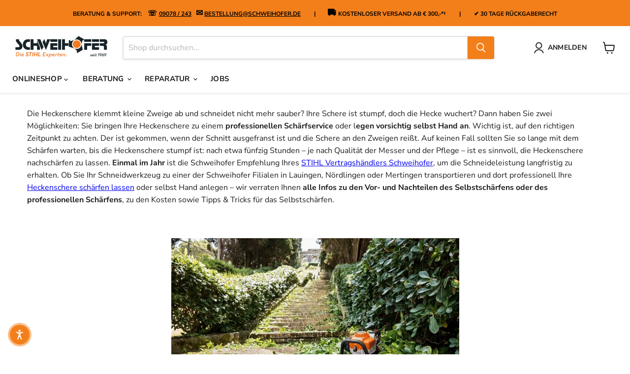

--- FILE ---
content_type: text/css
request_url: https://schweihofer.de/cdn/shop/t/58/assets/gem-article-559111733401.css?v=10635030569403592271754312760
body_size: 589
content:
#r-1677852632129{padding-bottom:10px;width:100%}#r-1677852632129.gf_row-fluid{transform:none!important;margin-left:-50vw!important}#r-1677852632129>.gf_column{min-height:1px}#e-1643297447929 .text-edit{line-height:1.6!important}#e-1643297447929 h1,#e-1643297447929 h2,#e-1643297447929 h3,#e-1643297447929 h4,#e-1643297447929 h5,#e-1643297447929 h6{line-height:inherit!important;text-align:inherit!important;margin:0!important;padding:0!important}#e-1643297447929 .text-edit ul{list-style:disc inside!important}#e-1643297447929 .text-edit ol{list-style:decimal inside!important}#e-1643297447929 .text-edit ul li,#e-1643297447929 .text-edit ol li{list-style:inherit!important}#e-1643297447929 .text-edit>p{font-size:inherit!important;font-family:inherit!important;line-height:inherit!important;text-align:inherit!important;color:inherit!important;margin:0!important;padding:0!important}#e-1643297447929 .text-edit font{font-size:inherit!important}@media (max-width: 991px) and (min-width: 768px){#e-1643297447929 .text-edit{background-attachment:local!important;background-color:none!important}}#r-1643298588576{padding-bottom:10px;width:100%}#r-1643298588576.gf_row-fluid{transform:none!important;margin-left:-50vw!important}#r-1643298588576>.gf_column{min-height:1px}#e-1646126055022 a{display:block}#e-1646126055022 .gf_image{width:100%;height:auto}@media (max-width: 767px){#e-1646126055022 .gf_image{height:auto!important;width:50%!important}}@media (max-width: 991px) and (min-width: 768px){#e-1646126055022 .gf_image{height:auto!important;width:50%!important}}@media (max-width: 1199px) and (min-width: 992px){#e-1646126055022 .gf_image{height:auto!important;width:50%!important}}@media (min-width: 1200px){#e-1646126055022 .gf_image{height:auto!important;width:50%!important}}@media (width: 767.2px){#e-1646126055022 .gf_image{height:auto!important;width:50%!important}}#r-1677852668814{padding-bottom:10px;width:100%}#r-1677852668814.gf_row-fluid{transform:none!important;margin-left:-50vw!important}#r-1677852668814>.gf_column{min-height:1px}#e-1643297881635 h1,#e-1643297881635 h2,#e-1643297881635 h3,#e-1643297881635 h4,#e-1643297881635 h5,#e-1643297881635 h6{line-height:inherit!important;text-align:inherit!important;margin:0!important;padding:0!important}#e-1643297881635 .text-edit ul{list-style:disc inside!important}#e-1643297881635 .text-edit ol{list-style:decimal inside!important}#e-1643297881635 .text-edit ul li,#e-1643297881635 .text-edit ol li{list-style:inherit!important}#e-1643297881635 .text-edit font{font-size:inherit!important}@media (max-width: 767px){#e-1643297881635 .text-edit h3{font-size:24px!important;line-height:1.38em!important;letter-spacing:0px!important;color:#000!important;text-transform:none!important}#e-1643297881635 .text-edit h1{font-size:36px!important;line-height:1.38em!important;letter-spacing:0px!important;color:#000!important;text-transform:uppercase!important}}@media (max-width: 991px) and (min-width: 768px){#e-1643297881635 .text-edit{padding-top:46px!important}#e-1643297881635 .text-edit h3{font-size:24px!important;line-height:1.38em!important;letter-spacing:0px!important;color:#000!important;text-transform:none!important}#e-1643297881635 .text-edit h1{font-size:36px!important;line-height:1.38em!important;letter-spacing:0px!important;color:#000!important;text-transform:uppercase!important}}@media (max-width: 1199px) and (min-width: 992px){#e-1643297881635 .text-edit{padding-top:21px!important}#e-1643297881635 .text-edit h3{font-size:24px!important;line-height:1.38em!important;letter-spacing:0px!important;color:#000!important;text-transform:none!important}#e-1643297881635 .text-edit h1{font-size:36px!important;line-height:1.38em!important;letter-spacing:0px!important;color:#000!important;text-transform:uppercase!important}}@media (min-width: 1200px){#e-1643297881635 .text-edit{padding-top:24px!important}#e-1643297881635 .text-edit h3{font-size:24px!important;line-height:1.38em!important;letter-spacing:0px!important;color:#000!important;text-transform:none!important}#e-1643297881635 .text-edit h1{font-size:36px!important;line-height:1.38em!important;letter-spacing:0px!important;color:#000!important;text-transform:uppercase!important}}@media (width: 767.2px){#e-1643297881635 .text-edit h3{font-size:24px!important;line-height:1.38em!important;letter-spacing:0px!important;color:#000!important;text-transform:none!important}#e-1643297881635 .text-edit h1{font-size:36px!important;line-height:1.38em!important;letter-spacing:0px!important;color:#000!important;text-transform:uppercase!important}}#e-1643297897750 .text-edit{line-height:1.6!important}#e-1643297897750 h1,#e-1643297897750 h2,#e-1643297897750 h3,#e-1643297897750 h4,#e-1643297897750 h5,#e-1643297897750 h6{line-height:inherit!important;text-align:inherit!important;margin:0!important;padding:0!important}#e-1643297897750 .text-edit ul{list-style:disc inside!important}#e-1643297897750 .text-edit ol{list-style:decimal inside!important}#e-1643297897750 .text-edit ul li,#e-1643297897750 .text-edit ol li{list-style:inherit!important}#e-1643297897750 .text-edit>p{font-size:inherit!important;font-family:inherit!important;line-height:inherit!important;text-align:inherit!important;color:inherit!important;margin:0!important;padding:0!important}#e-1643297897750 .text-edit font{font-size:inherit!important}#r-1643298583450{padding-bottom:10px;width:100%}#r-1643298583450.gf_row-fluid{transform:none!important;margin-left:-50vw!important}#r-1643298583450>.gf_column{min-height:1px}@media (max-width: 767px){#r-1643298583450{max-width:1200px!important}}@media (max-width: 991px) and (min-width: 768px){#r-1643298583450{max-width:1200px!important}}@media (max-width: 1199px) and (min-width: 992px){#r-1643298583450{max-width:1200px!important}}@media (min-width: 1200px){#r-1643298583450{max-width:1200px!important}}@media (width: 767.2px){#r-1643298583450{max-width:1200px!important}}#e-1643640496873 a{display:block}#e-1643640496873 .gf_image{width:100%;height:auto}@media (max-width: 767px){#e-1643640496873 .gf_image{width:100%!important;height:auto!important}}@media (max-width: 991px) and (min-width: 768px){#e-1643640496873 .gf_image{width:100%!important;height:auto!important}}@media (max-width: 1199px) and (min-width: 992px){#e-1643640496873 .gf_image{width:100%!important;height:auto!important}}@media (min-width: 1200px){#e-1643640496873 .gf_image{width:100%!important;height:auto!important}}@media (width: 767.2px){#e-1643640496873 .gf_image{width:100%!important;height:auto!important}}#e-1643640738372 a{display:block}#e-1643640738372 .gf_image{width:100%;height:auto}@media (max-width: 767px){#e-1643640738372{display:none!important}#e-1643640738372 .gf_image{width:100%!important;height:auto!important}}@media (max-width: 991px) and (min-width: 768px){#e-1643640738372 .gf_image{width:100%!important;height:auto!important}}@media (max-width: 1199px) and (min-width: 992px){#e-1643640738372 .gf_image{width:100%!important;height:auto!important}}@media (min-width: 1200px){#e-1643640738372 .gf_image{width:100%!important;height:auto!important}}@media (width: 767.2px){#e-1643640738372{display:none!important}#e-1643640738372 .gf_image{width:100%!important;height:auto!important}}#r-1677852680174{padding-bottom:10px;width:100%}#r-1677852680174.gf_row-fluid{transform:none!important;margin-left:-50vw!important}#r-1677852680174>.gf_column{min-height:1px}#m-1646124832785{padding-top:45px;padding-bottom:30px}#m-1646124832785 .gf_icon-list{display:inline-block}#m-1646124832785 .gf_icon-list>li{clear:both;position:relative;width:100%;list-style:none}#m-1646124832785 .gf-il-icon{display:inline-block;position:absolute;left:0;top:0;min-height:auto!important}#m-1646124832785 .gf-il-content{display:block;min-height:auto!important}#m-1646124832785 .text-edit{padding-left:5px}#e-1646124832785-1 .gf_icon-wrap{display:inline-block;font-size:32px;line-height:1.1em}#e-1646124832785-2 .text-edit{line-height:1.6!important}#e-1646124832785-2 h1,#e-1646124832785-2 h2,#e-1646124832785-2 h3,#e-1646124832785-2 h4,#e-1646124832785-2 h5,#e-1646124832785-2 h6{line-height:inherit!important;text-align:inherit!important;margin:0!important;padding:0!important}#e-1646124832785-2 .text-edit ul{list-style:disc inside!important}#e-1646124832785-2 .text-edit ol{list-style:decimal inside!important}#e-1646124832785-2 .text-edit ul li,#e-1646124832785-2 .text-edit ol li{list-style:inherit!important}#e-1646124832785-2 .text-edit>p{font-size:inherit!important;font-family:inherit!important;line-height:inherit!important;text-align:inherit!important;color:inherit!important;margin:0!important;padding:0!important}#e-1646124832785-2 .text-edit font{font-size:inherit!important}#e-1646124832785-3 .gf_icon-wrap{display:inline-block;font-size:32px;line-height:1.1em}#e-1646124832785-4 .text-edit{line-height:1.6!important}#e-1646124832785-4 h1,#e-1646124832785-4 h2,#e-1646124832785-4 h3,#e-1646124832785-4 h4,#e-1646124832785-4 h5,#e-1646124832785-4 h6{line-height:inherit!important;text-align:inherit!important;margin:0!important;padding:0!important}#e-1646124832785-4 .text-edit ul{list-style:disc inside!important}#e-1646124832785-4 .text-edit ol{list-style:decimal inside!important}#e-1646124832785-4 .text-edit ul li,#e-1646124832785-4 .text-edit ol li{list-style:inherit!important}#e-1646124832785-4 .text-edit>p{font-size:inherit!important;font-family:inherit!important;line-height:inherit!important;text-align:inherit!important;color:inherit!important;margin:0!important;padding:0!important}#e-1646124832785-4 .text-edit font{font-size:inherit!important}#e-1646124832785-5 .gf_icon-wrap{display:inline-block;font-size:32px;line-height:1.1em}#e-1646124832785-6 .text-edit{line-height:1.6!important}#e-1646124832785-6 h1,#e-1646124832785-6 h2,#e-1646124832785-6 h3,#e-1646124832785-6 h4,#e-1646124832785-6 h5,#e-1646124832785-6 h6{line-height:inherit!important;text-align:inherit!important;margin:0!important;padding:0!important}#e-1646124832785-6 .text-edit ul{list-style:disc inside!important}#e-1646124832785-6 .text-edit ol{list-style:decimal inside!important}#e-1646124832785-6 .text-edit ul li,#e-1646124832785-6 .text-edit ol li{list-style:inherit!important}#e-1646124832785-6 .text-edit>p{font-size:inherit!important;font-family:inherit!important;line-height:inherit!important;text-align:inherit!important;color:inherit!important;margin:0!important;padding:0!important}#e-1646124832785-6 .text-edit font{font-size:inherit!important}#e-1646124898739 .gf_icon-wrap{display:inline-block;font-size:32px;line-height:1.1em}#e-1646124898711 .text-edit{line-height:1.6!important}#e-1646124898711 h1,#e-1646124898711 h2,#e-1646124898711 h3,#e-1646124898711 h4,#e-1646124898711 h5,#e-1646124898711 h6{line-height:inherit!important;text-align:inherit!important;margin:0!important;padding:0!important}#e-1646124898711 .text-edit ul{list-style:disc inside!important}#e-1646124898711 .text-edit ol{list-style:decimal inside!important}#e-1646124898711 .text-edit ul li,#e-1646124898711 .text-edit ol li{list-style:inherit!important}#e-1646124898711 .text-edit>p{font-size:inherit!important;font-family:inherit!important;line-height:inherit!important;text-align:inherit!important;color:inherit!important;margin:0!important;padding:0!important}#e-1646124898711 .text-edit font{font-size:inherit!important}#e-1646124896985 .gf_icon-wrap{display:inline-block;font-size:32px;line-height:1.1em}#e-1646124897020 .text-edit{line-height:1.6!important}#e-1646124897020 h1,#e-1646124897020 h2,#e-1646124897020 h3,#e-1646124897020 h4,#e-1646124897020 h5,#e-1646124897020 h6{line-height:inherit!important;text-align:inherit!important;margin:0!important;padding:0!important}#e-1646124897020 .text-edit ul{list-style:disc inside!important}#e-1646124897020 .text-edit ol{list-style:decimal inside!important}#e-1646124897020 .text-edit ul li,#e-1646124897020 .text-edit ol li{list-style:inherit!important}#e-1646124897020 .text-edit>p{font-size:inherit!important;font-family:inherit!important;line-height:inherit!important;text-align:inherit!important;color:inherit!important;margin:0!important;padding:0!important}#e-1646124897020 .text-edit font{font-size:inherit!important}#m-1646125143404{padding-top:45px;padding-bottom:30px}#m-1646125143404 .gf_icon-list{display:inline-block}#m-1646125143404 .gf_icon-list>li{clear:both;position:relative;width:100%;list-style:none}#m-1646125143404 .gf-il-icon{display:inline-block;position:absolute;left:0;top:0;min-height:auto!important}#m-1646125143404 .gf-il-content{display:block;min-height:auto!important}#m-1646125143404 .text-edit{padding-left:5px}#e-1677852790864 .gf_icon-wrap{display:inline-block;font-size:32px;line-height:1.1em}#e-1677852790856 .text-edit{line-height:1.6!important}#e-1677852790856 h1,#e-1677852790856 h2,#e-1677852790856 h3,#e-1677852790856 h4,#e-1677852790856 h5,#e-1677852790856 h6{line-height:inherit!important;text-align:inherit!important;margin:0!important;padding:0!important}#e-1677852790856 .text-edit ul{list-style:disc inside!important}#e-1677852790856 .text-edit ol{list-style:decimal inside!important}#e-1677852790856 .text-edit ul li,#e-1677852790856 .text-edit ol li{list-style:inherit!important}#e-1677852790856 .text-edit>p{font-size:inherit!important;font-family:inherit!important;line-height:inherit!important;text-align:inherit!important;color:inherit!important;margin:0!important;padding:0!important}#e-1677852790856 .text-edit font{font-size:inherit!important}#e-1646125143404-3 .gf_icon-wrap{display:inline-block;font-size:32px;line-height:1.1em}#e-1646125143404-4 .text-edit{line-height:1.6!important}#e-1646125143404-4 h1,#e-1646125143404-4 h2,#e-1646125143404-4 h3,#e-1646125143404-4 h4,#e-1646125143404-4 h5,#e-1646125143404-4 h6{line-height:inherit!important;text-align:inherit!important;margin:0!important;padding:0!important}#e-1646125143404-4 .text-edit ul{list-style:disc inside!important}#e-1646125143404-4 .text-edit ol{list-style:decimal inside!important}#e-1646125143404-4 .text-edit ul li,#e-1646125143404-4 .text-edit ol li{list-style:inherit!important}#e-1646125143404-4 .text-edit>p{font-size:inherit!important;font-family:inherit!important;line-height:inherit!important;text-align:inherit!important;color:inherit!important;margin:0!important;padding:0!important}#e-1646125143404-4 .text-edit font{font-size:inherit!important}#e-1643297950797 h1,#e-1643297950797 h2,#e-1643297950797 h3,#e-1643297950797 h4,#e-1643297950797 h5,#e-1643297950797 h6{line-height:inherit!important;text-align:inherit!important;margin:0!important;padding:0!important}#e-1643297950797 .text-edit ul{list-style:disc inside!important}#e-1643297950797 .text-edit ol{list-style:decimal inside!important}#e-1643297950797 .text-edit ul li,#e-1643297950797 .text-edit ol li{list-style:inherit!important}#e-1643297950797 .text-edit font{font-size:inherit!important}@media (max-width: 767px){#e-1643297950797 .text-edit{padding-top:42px!important}#e-1643297950797 .text-edit h3{font-size:24px!important;line-height:1.38em!important;letter-spacing:0px!important;color:#000!important;text-transform:none!important}#e-1643297950797 .text-edit h1{font-size:36px!important;line-height:1.38em!important;letter-spacing:0px!important;color:#000!important;text-transform:uppercase!important}}@media (max-width: 991px) and (min-width: 768px){#e-1643297950797 .text-edit{padding-top:42px!important}#e-1643297950797 .text-edit h3{font-size:24px!important;line-height:1.38em!important;letter-spacing:0px!important;color:#000!important;text-transform:none!important}#e-1643297950797 .text-edit h1{font-size:36px!important;line-height:1.38em!important;letter-spacing:0px!important;color:#000!important;text-transform:uppercase!important}}@media (max-width: 1199px) and (min-width: 992px){#e-1643297950797 .text-edit{padding-top:42px!important}#e-1643297950797 .text-edit h3{font-size:24px!important;line-height:1.38em!important;letter-spacing:0px!important;color:#000!important;text-transform:none!important}#e-1643297950797 .text-edit h1{font-size:36px!important;line-height:1.38em!important;letter-spacing:0px!important;color:#000!important;text-transform:uppercase!important}}@media (min-width: 1200px){#e-1643297950797 .text-edit{padding-top:42px!important}#e-1643297950797 .text-edit h3{font-size:24px!important;line-height:1.38em!important;letter-spacing:0px!important;color:#000!important;text-transform:none!important}#e-1643297950797 .text-edit h1{font-size:36px!important;line-height:1.38em!important;letter-spacing:0px!important;color:#000!important;text-transform:uppercase!important}}@media (width: 767.2px){#e-1643297950797 .text-edit{padding-top:42px!important}#e-1643297950797 .text-edit h3{font-size:24px!important;line-height:1.38em!important;letter-spacing:0px!important;color:#000!important;text-transform:none!important}#e-1643297950797 .text-edit h1{font-size:36px!important;line-height:1.38em!important;letter-spacing:0px!important;color:#000!important;text-transform:uppercase!important}}#e-1643298183063 h1,#e-1643298183063 h2,#e-1643298183063 h3,#e-1643298183063 h4,#e-1643298183063 h5,#e-1643298183063 h6{line-height:inherit!important;text-align:inherit!important;margin:0!important;padding:0!important}#e-1643298183063 .text-edit ul{list-style:disc inside!important}#e-1643298183063 .text-edit ol{list-style:decimal inside!important}#e-1643298183063 .text-edit ul li,#e-1643298183063 .text-edit ol li{list-style:inherit!important}#e-1643298183063 .text-edit font{font-size:inherit!important}@media (max-width: 767px){#e-1643298183063 .text-edit h3{font-size:24px!important;line-height:1.38em!important;letter-spacing:0px!important;color:#000!important;text-transform:none!important}#e-1643298183063 .text-edit h1{font-size:36px!important;line-height:1.38em!important;letter-spacing:0px!important;color:#000!important;text-transform:uppercase!important}}@media (max-width: 991px) and (min-width: 768px){#e-1643298183063 .text-edit h3{font-size:24px!important;line-height:1.38em!important;letter-spacing:0px!important;color:#000!important;text-transform:none!important}#e-1643298183063 .text-edit h1{font-size:36px!important;line-height:1.38em!important;letter-spacing:0px!important;color:#000!important;text-transform:uppercase!important}}@media (max-width: 1199px) and (min-width: 992px){#e-1643298183063 .text-edit h3{font-size:24px!important;line-height:1.38em!important;letter-spacing:0px!important;color:#000!important;text-transform:none!important}#e-1643298183063 .text-edit h1{font-size:36px!important;line-height:1.38em!important;letter-spacing:0px!important;color:#000!important;text-transform:uppercase!important}}@media (min-width: 1200px){#e-1643298183063 .text-edit h3{font-size:24px!important;line-height:1.38em!important;letter-spacing:0px!important;color:#000!important;text-transform:none!important}#e-1643298183063 .text-edit h1{font-size:36px!important;line-height:1.38em!important;letter-spacing:0px!important;color:#000!important;text-transform:uppercase!important}}@media (width: 767.2px){#e-1643298183063 .text-edit h3{font-size:24px!important;line-height:1.38em!important;letter-spacing:0px!important;color:#000!important;text-transform:none!important}#e-1643298183063 .text-edit h1{font-size:36px!important;line-height:1.38em!important;letter-spacing:0px!important;color:#000!important;text-transform:uppercase!important}}#e-1646125092294 h1,#e-1646125092294 h2,#e-1646125092294 h3,#e-1646125092294 h4,#e-1646125092294 h5,#e-1646125092294 h6{line-height:inherit!important;text-align:inherit!important;margin:0!important;padding:0!important}#e-1646125092294 .text-edit ul{list-style:disc inside!important}#e-1646125092294 .text-edit ol{list-style:decimal inside!important}#e-1646125092294 .text-edit ul li,#e-1646125092294 .text-edit ol li{list-style:inherit!important}#e-1646125092294 .text-edit font{font-size:inherit!important}@media (max-width: 767px){#e-1646125092294 .text-edit h3{font-size:24px!important;line-height:1.38em!important;letter-spacing:0px!important;color:#000!important;text-transform:none!important}#e-1646125092294 .text-edit h1{font-size:36px!important;line-height:1.38em!important;letter-spacing:0px!important;color:#000!important;text-transform:uppercase!important}}@media (max-width: 991px) and (min-width: 768px){#e-1646125092294 .text-edit h3{font-size:24px!important;line-height:1.38em!important;letter-spacing:0px!important;color:#000!important;text-transform:none!important}#e-1646125092294 .text-edit h1{font-size:36px!important;line-height:1.38em!important;letter-spacing:0px!important;color:#000!important;text-transform:uppercase!important}}@media (max-width: 1199px) and (min-width: 992px){#e-1646125092294 .text-edit h3{font-size:24px!important;line-height:1.38em!important;letter-spacing:0px!important;color:#000!important;text-transform:none!important}#e-1646125092294 .text-edit h1{font-size:36px!important;line-height:1.38em!important;letter-spacing:0px!important;color:#000!important;text-transform:uppercase!important}}@media (min-width: 1200px){#e-1646125092294 .text-edit h3{font-size:24px!important;line-height:1.38em!important;letter-spacing:0px!important;color:#000!important;text-transform:none!important}#e-1646125092294 .text-edit h1{font-size:36px!important;line-height:1.38em!important;letter-spacing:0px!important;color:#000!important;text-transform:uppercase!important}}@media (width: 767.2px){#e-1646125092294 .text-edit h3{font-size:24px!important;line-height:1.38em!important;letter-spacing:0px!important;color:#000!important;text-transform:none!important}#e-1646125092294 .text-edit h1{font-size:36px!important;line-height:1.38em!important;letter-spacing:0px!important;color:#000!important;text-transform:uppercase!important}}#e-1646125101645 .text-edit{line-height:1.6!important}#e-1646125101645 h1,#e-1646125101645 h2,#e-1646125101645 h3,#e-1646125101645 h4,#e-1646125101645 h5,#e-1646125101645 h6{line-height:inherit!important;text-align:inherit!important;margin:0!important;padding:0!important}#e-1646125101645 .text-edit ul{list-style:disc inside!important}#e-1646125101645 .text-edit ol{list-style:decimal inside!important}#e-1646125101645 .text-edit ul li,#e-1646125101645 .text-edit ol li{list-style:inherit!important}#e-1646125101645 .text-edit>p{font-size:inherit!important;font-family:inherit!important;line-height:inherit!important;text-align:inherit!important;color:inherit!important;margin:0!important;padding:0!important}#e-1646125101645 .text-edit font{font-size:inherit!important}
/*# sourceMappingURL=/cdn/shop/t/58/assets/gem-article-559111733401.css.map?v=10635030569403592271754312760 */


--- FILE ---
content_type: application/javascript; charset=utf-8
request_url: https://searchanise-ef84.kxcdn.com/preload_data.7R0S0K7f9S.js
body_size: 11287
content:
window.Searchanise.preloadedSuggestions=['ms 162','stihl akku','benzin rasenmäher','stihl ms 261','akku rasenmäher','stihl gta 26','ap 300 s','ms 500i','stihl ladegerät','akku heckenschere','stihl freischneider','stihl ms','ap 500 s','akku as 2','stihl kettensäge','stihl motorsägen','akku kettensäge','stihl ms 162','stihl msa 300','kette ms 261','stihl motorsäge','stihl ak 30','stihl zubehör','stihl hsa 26','stihl öl','luftfilter stihl','stihl sha 56','stihl ms 170','stihl heckenschere','moto mix','stihl ak 20','stihl ak','rma 448 pv','ap 300s','stihl rasenmäher','stihl ap','akku ap','ersatzteile stihl','akku ak20','polycut 6-2 mit kunststoffmessern','stihl ap 200','stihl motomix','stihl kettenrad','stihl akku ak 30','stihl schnittschutzhose','ap akku','al 101 ladegerät','zubehör motorsense','stihl akku ap 200','akku rasenmäher mit radantrieb','stihl hta 50','akku stihl','akku ak30','stihl moto mix','stihl rla 240','fsa 60 r','stihl ms 400','stihl ms 271','stihl ersatzteile','service kit','stihl tankverschluss','rapid hexa','stihl mähfaden','stihl handschuhe','stihl hsa 56','stihl as 2','stihl ms 180','rma 448 pc','fs 38 vergaser','stihl fs 55','2 takt öl','ms 162 be','stihl as','mulch rasenmäher','stihl ms 362','stihl rasentraktor','stihl hla 56','hexa feile','stihl fsa 57','akku box','benzin rasenmäher mit radantrieb','stihl laubbläser','stihl ms 211','kolben zylinder','cut kit','akku hochentaster','stihl ms 661','stihl akku rasentrimmer','rma 339 c','rm 448 tc','mähkopf autocut c 3-2','teleskop heckenschere','msa 220 t','stihl führungsschiene','stihl fsa','auto cut','akku as','rma 443 pv','akku ap 500 s','stihl ms 462','stihl al 300','vergaser stihl 021','kurs motorsägenkurs','stihl hsa','msa 220 c-b','rma 443 c','fr stihl','stihl akku ap300','stihl hl','stihl ap 300','stihl kettenöl','akku säge','gebraucht geräte','ms 162 c-be','rm 448 vc','gürteltasche ap','stihl msa','akku laubsauger','stihl akku box','kette gta 26','stihl akku kettensäge','akku sense','ac und','stihl ms162','hs 82 r','stihl fsa 90','stihl ak 10','stihl ms 500i','akku bläser stihl','kettenrad ms','stihl hta 135','installations-kit stihl','sägeketten öl','stihl gta','stihl rma','stihl fs','stihl hsa 60','ak akku','hochentaster teleskop','motorsägen kurs','smart connector','ms 500 i','kettensäge öl','rasenmäher stihl','ak system','stihl ms 231','stihl hsa 26 set','elektro rasenmäher','kettensägen haftöl','stihl msa 120','benzin motorsäge','stihl ms 311','fs km','stihl kombisystem','stihl ms 881','kma 135 r','akku ap 300','stihl akku ladegerät','stihl hla 86','stihl fsa 135','fr c','fsa 86 r','stihl ms 500','as 2 akku','stihl ms 230','benzin vertikutierer','freischneider benzin','stihl verlängerung','gurt für freischneider','stihl kette','stihl e 14','akku laubbläser','stihl al 101','benzin geräte','stihl und','stihl hsa 86','rm 650 v','stihl msa 220','ec motor','akku motorsägen','msa 200 c-b','viking rasenmäher','stihl ak20','protos forsthelm','krallenanschlag ms 162','freischneider messer','stihl laubsauger','akku ar 3000 l','fs 55 r','mit antrieb','stihl sea 20','stihl akku as','ht km','stihl haftöl','feilenhalter 2 in 1','akku ladegerät','stihl hexa','heckenschere akku','stihl akku as2','stihl rma 443 pv','stihl standfuß','mähkopf polycut 6-2 mit kunststoffmessern','msa 160 c-b','akku ap 200','fsa 90 r','akku fsa 135','vertikutierer akku','akku set','stihl mähkopf','kettensägen öl','ölpumpe stihl ms 271','stihl schwert','rm 448 pc','msa 300 c-o','stihl rt 5097 z','stihl rma 339 c','stihl kombi','stihl ak system','stihl ms 241','stihl hsa 50','hsa 26 set','stihl ersatzteil','tragegurt für motorsense','stihl al 500','akku 300 s','stihl akku set','stihl vergaser','trennschleifer flex','starter seil','stihl ms170','sägekettenhaftöl synth plus','stihl ms 201','verschluß öltank','ar 2000 l','stihl kleidung','verlängerung für hta 50','stihl hs','stihl rma 448 pc','akku all','mulch kit','zum sägekurs','stihl ms 251','stihl ak30','stihl ra 101','stihl ms 181','schnittschutz hohe','stihl tasche','service kit 47','stihl bg','stihl gta 26 akku gehölzschneider','stihl fsa 56','stihl aufsitzmäher','kette für ms 500','hsa 50 ak mit akku','akku hsa','stihl rma 448 pv','stihl ms 361','fr stihl es','stihl bga 57','stihl gurt','stihl kma 135 r','km 130 r','stihl akku ap','fr ms','griff fr','stihl hsa 100','gta 26 set','ketten öl','stihl hta 86','stihl fs 130','ak ladegerät','stihl akkus','stihl carving','stihl bga 86','stihl laubsauger sha56','stihl ts 400','benzin motomix','stihl sägekette 3/8 mm','hs set','motorsäge benzin','stihl msa 140','akku vertikutierer','hsa ap','rt 5112 z','ms 162 c be','kette oilomatic','stihl rt','poly cut','ap ladegerät','stihl fs 260','as mäher','akku ak 30','rmi 422 p','ar 3000 l','stihl ap akku','stihl ht','benzin kanister','stihl astschere','fs 260 c','stihl motorsense','ms 362 c-m','stihl 500i','faden stihl','stihl schärfset','rt 5097 z','stihl fs 131','5 l kanister stihl','ladegerät ak','stihl fs 80','stihl autocut 25-2','stihl ketten','rm 448 tx','stihl gehölzschneider','heckenschere hsa 56','stihl akku ak 20','bga stihl','akku rasenmäher mit antrieb','stihl ms 162 c-be','stihl fr','stihl akku rasenmäher ap','stihl fsa 60','elasto start griff','stihl gsa','stihl kettensäge öl','ms 212 c be','akku as2','stihl ap 300s','stihl heckenscheren','stihl hla 66','stihl hochdruckreiniger','stihl akku ap 500','al 500 schnellladegeräte','grasschermesser für stihl hsa 25','fr motorsense','stihl usg','stihl gte','stihl ms 212','stihl eihand','luftfilter c e','stihl ap 100','msa 160 c b','stihl akku rasenmäher rma 239','stihl ms 182','ersatzteile ms 026','akku motorsense','hta 50 verlängerung','stihl kinder','km 131 r','stihl mm 55','kette für ms 231 35 cm','fadenspule fse und','23 rs pro 67','stihl msa300','elektro motorsäge','messer fr','ölpumpe stihl 026','stihl mse','bio plus','freischneider akku','stihl staubsauger','ms 162 c','stihl fs 350','stihl ms 171','hl km','stihl al301','stihl ladegerät al 101','kette für ms 261','stihl hl 94','stihl ms 162 c-be 30 cm','getriebe stihl','stihl ap 300 s','stihl häcksler','fur ak 20 ladegerät','forst helm','stihl bg 56','stihl ar','stihl benzin kettensäge','ladegerät zum stihl ak 20','stihl fsa135','autocut c 3-2','fsa 135 r','akku rasentrimmer','mähkopf polycut 3-2','al 300 set','stihl ms 172','tragegurt fur motorsensen','pflege set','ladegerät al 101','stihl fsa 60 r','stihl gehörschutz','rasen trimmer','stihl ms 660','motor kettensäge','stihl akku gta26','ak abdeckung','ak akkus','stihl öl deckel','kette ms','kette ms 500','stihl rm 448 tx','stihl ts','stihl bga 60','stihl rm 6','akku heckenschere 45 cm','einsatz fr','stihl ms 162 c','ms 400 c-m','pick up 300','stihl 041 av','stihl rmi 422','stihl km','stihl schaftverlängerung','rasenmäher roboter','rla 240 set','stihl schutz','motorsäge tankdeckel','stihl rma 248','stihl ms 260','rma 443 pc','rts ht','es light','wasser pumpe','gta 26 kette','zubehör kettenöl','stihl durocut 5-2','einfüllsystem für kraftstoff','kette ms162','stihl schleifscheibe','stihl benzin motorsäge','stihl flachdüse','rm 253 t','stihl ms c','stihl fsa 130','stihl hose','stihl rga','stihl tankdeckel','stihl 180 c be','35 cm pm3 kettensäge','stihl gta26','al akku','ladegerät stihl','ms 661 c-m','stihl akku freischneider','ersatzteil stihl','stihl motorsense fs','stihl al','akku freischneider','ms 361 c','akku ak','stihl akku ap300s','mulchkit stihl','ms 200 t','akku ak 20','stihl la 200','stihl deckel','stihl feilenhalter','stihl ms 500i-w 63cm 36 rs','stihl km 100','stihl akku ak30','stihl rm 248','re 100 plus','bosch mähroboter','stihl ak10','stihl fsa60','protos helm','ms 211 c-be','mse 180 c','stihl rma 443 c mit akku','stihl akku ak20','stihl hla66','stihl 038 av','motorsäge ms170','akku astschere','stihl ms661','stihl av 028','kettenschutz stihl','stihl zylinder','ap200 akku','stihl doppelschultergurt','stihl se 61 motor','diamant trennscheibe','stihl bga 300','kurbelwelle stihl','draht bürste','ms261 c-m','stihl set','stihl akku kettensäge msa 140','stihl ersatzmesser','ms 230 c','stihl ms 291','fangsack sha 56','stihl imow','re 110 plus','stihl es light 50 cm','rasenmäher mit antrieb','stihl motormix','krallenanschlag ms 400','stihl fsa 85','ak sy','stihl as 1 akkumulator','stihl universal schärfgerät','stihl kma','stihl gs 461','sägekette ms 500','ketten für kettensäge','stihl fse','stihl akku hecken','msa 120 kette 30','luftfilter fr','kma 135 r akku','stihl fs km','stihl re 110 plus','hla 86 zusatzgriff','stihl ms 290','freischneider fs 91','rm 248 t','ms 194 t','akku 300s','stihl akku rasenmäher','stihl fsa60 r','stihl b','stihl fsa 86 r','stihl sh 56','stihl ms 440','autocut c 26','gas flächen','mähfaden mm','gurt fur fsa','cm 35 c','rt5097 z','feile mit','stihl al300','rm 248t','stihl ap 500 s','stihl ghe','stihl rma 235','stihl synthplus','stihl akku 20','akku grasschere','benzin für motorsäge','stihl satz','hexa kette','mit akku','stihl koffer','kettensäge benzin','kettensäge stihl','stihl ms 251 c-be','rasenmäher akku','stihl autocut','function ergo','heckenschere mit akku','stihl rts','produkt zubehör','vario clean','viking mb 6 rc','akku motorsäge','service rasenmäher','stihl fs 85','stihl akku säge','mähkopf durocut 5-2','ms 462 zylinder','stihl akku am 30','akku trimmer','mähroboter mit sensor','zubehör motorsense fs 130 stihl','stihl düse','felco gartenschere','stihl auto','stihl fsa86','griff kettensäge','stihl hla 56 schaftverlängerung','freischneider zubehör','325 super pro 1,3 mm','fr 460 tc efm','stihl ms 261 c','akku ap500s','stihl hochentaster','rasenmäher messer','rasentrimmer fe 55','stihl akku al','motorsäge verschluss','rasenmäher ap','stihl akku gta 26 kette','stihl ap system','stihl laubbläser bga57','stihl aip','stihl rasentrimmer fsa 45','stihl rm 448 tc','ersatz stihl','sea 20 papierfilter','stihl schnellladegerät al 301','stihl teleskopschaft für hsa 26','pumpe starter','stihl filter','ms 500 kette 71','stihl msa 70 cb','stihl msa 60','öl motorsäge','poly cut messer','ms 180 kettenraddeckel','kettensägen benzin','hsa 94 t','tasche für akku gürtel','pflege motorsägen','mähen mulchen','stihl hp','hs 82 t','stihl rapid hexa','stihl ms 200','stihl mutter','poly cut 3-2','vergaser sh','stihl hsa 26 akku','stihl laser 2 in 1','stihl 200 t','stihl fs 36','stihl einfüllsystem','rasentrimmer akku','hs messer','stihl motorsensen','stihl hta','hp ultra','motorsense stihl fs 55','ts 500i','akku rucksack bga 200','schutz fur autocut','stihl motorsäge ms','freischneider stihl','msa220 t','stihl fsa57','akku gta 26','integrierter schnittschutz','stihl ms261','hsa akku','stihl 422 reinigungsscheibe','hsa 94 r','stihl 500 i','hartmetall-sägeketten robuste hartmetall-sägekette für','motorsäge zubehör','kreiselschere rg','as2 akku','ersatzteile fs 311','ak 20 akku','stihl akku saughäcksler sha 56','stihl rm 253','stihl 026 ersatzteile','as rasenmäher','stihl messer','vergaser fs 50','kette cm','seilzugstart stihl 45','kette 45 cm','manuelle kraftstoffpumpe','ms 261 40 cm','ketten haft öl','stihl schnellladegerät','strauchschermesser für hsa 26','msa 220 c','stihl has 56','fs 56 r','rmi 632 pc','benzin rasenmäher 253','sägekette rapid super','stihl fsa 45','haube motorsäge','stihl rollomatic e mini','ak kettensäge','stihl i','stihl fs 400','3/8 rapid super','stihl hta50','stihl as system','re 130 plus','stihl ns 400','akku rucksack','stihl tragsystem für ar l','ak 20 ladegerät','akku laubbläser ohne akku','akku ap 300 s','zubehor hochdruckreiniger','care & clean kit','advance vent','stihl ms 391','öl stihl','rasentrimmer fadenspule','rasenmäher mit radantrieb','ms 241 c-m','stihl motomix-5-l-kanister','stihl kantenschneider','stihl motorsense mit','sägekette stihl msa 140','kette ms 162','kette 30 cm','service kit 194','stihl ra 110','stihl akk 20','vergaser stihl ms','heckenschere hs 45 60 cm','msa 60 c-b','stihl hs 45','schweihofer lauingen','benzin freischneider','msa 300 c','verleiht ihm','akku sägen kette','akku trimmer zubehör','mse 190 c','stihl mutter fs','öl rasenmäher','stihl hsa 60 mit ak 10 und ladegerät al 101','akku ak20/ak30','stihl re 90','teleskop heckenschere benzin','stihl ap 500','stihl br 800','hp super','ap 500s','stihl getriebe','stihl br 600','stihl erdbohrer','stihl plus','stihl ms 260 luftfilter','hsa 26 akku','stihl rt 5112','stihl fs 56 gsb 230-2','stihl rme','msa 160 t','stihl mulchmesser','papierfilter sea20','ms 261 cm','motorsägen öl','ms 250 c','rm 655 v','stihl akku-säge msa','stihl mähfaden rund leise','ms 462 c-m','hose function ergo','stihl ms 162 be','stihl rm 448 pc','deckel akkuschacht ap','stihl hla56','stihl msa 220 c-b 35 cm','stih fs 361','benzin mulchen','stihl sg','ms462 w','stihl tr 4082','rasenmäher mit vertikutierer','hs 81 r','stihl mse 141 30','motorsägen benzin','gehörschutz arbeiten','stihl benzin fs40','stihl ms 194','akku-heckenschere hsa 26','2 takt öl 5 liter','stihl helm','stihl feilenhalter 2 in 1 325','akku al','rma 339 ak-system','mähkopf polycut 6-2','stihl ra','heckenschere akku teleskop','motorsägen helm','stihl ms 261 kettenrad','kette zu ms 500','akku f rasenmäher','kettenbremse stihl','ms 360 c','pflege für motorsägen','benzin kettensäge','mini düsen set','mulcheinsatz rt 4082','stihl c-be','kette 500i','stihl ak akku','stihl führungsschiene 150 cm','fs-km gsb','fr rasenmäher','stihl hs plus','akku mulchmähen','stihl fsa 135 r','motorsense benzin','ladekabel hsa 45','stihl heckenschneider','av feder','mini set','ölpumpe 024 av','stihl auto cut','se 122 e','akku stihl ap 300','ms 271 c be','stihl 020 av','hexa sägekette','fs 200 av','stihl ghe 150','stihl akku motorsense fsa 57','stihl rm 448','stihl ms 231 c be','advance ergo ms','heckenscheren akku','kettenrad stihl','ms 201 kolben','kb mm','stihl sea20','rasenmäher,ak 30','stihl gta ersatz kette','luftfilter ms 310','stihl msa 161 t 30 cm','stihl advance','motor fr c','motor mix','teleskopschaft hsa 26','sägekette 325 1,6 mm 67','ersatzteile ms 291 c','stihl oilomatic-sägekette','rma set akku und ladegerät al 101','stihl km 85 r','motorsägen griff','web er','tankdeckel ms 211','stihl rücken','stihl mse 141','stihl mähfaden quadratisch 2,7 mm','stihl mini','akku strauchschere stihl hsa 26 im set mit akku as 2 ladegerät al 1','hsa26 stihl akku','deckel öl','stihl akku 30','trauchmesser stihl zu hsa 25','stihl hse 81','stihl kma 130 r','stihl laufteller','stihl ms 500i w','stihl fs 40','stihl ms 170 30 cm pmm3','stihl al 300 schnellladegeräte','stihl 024 av','ms 261 c-m','fr vergaser','akku sägen','forst jacke','stihl 2 in 1 3/8 mm','kettenrad 024 super','heckenschneider akku','rapid duro','fsa 57 set','rs pro','stihl luftfilter','stihl trennschleifer','mulch er','ladegerät ap 300','gehölzschneider stihl gta 26','ms 31 c','rm 2 r','hsa26 stihl','rma 448 tc','imow räder','stihl rundfeile','hsa 26 teleskopschaft','ap system','stihl imow rmi 422 modell 2021','stihl akku 300','stihl polycut','stihl kombischlüssel','oder varioclean','takt benzin','msa 220 to','akku ap300','stihl führungsschiene 1,6','vergaser fs','ms 182 c-be','stihl griff','stihl hsa60','säge kurs','t säge','ms 26 kettenrad','rollomatic es light','kettensäge akku','fsa60 r','stihl akku-säge msa 160','rasenmäher mit mulchen','stihl fs 55 r','rm 448 pt','ms 026 c','stihl grasschere','helm basic','fs 94 c','freischneider schutz','stihl bg 86','stihl light 04','stihl fs-km gsb','ein installations-kit','kma 130 r','ms201 c-m','ms 251 c be','freischneider gurt','stihl ms271','ms 180 c','ladegerät stihl ak 30','ms 120 bq','stihl sägekette','stihl sägekette 3/8 p picco super','as motor','stihl rm 650','stihl hexa feile','stihl mulchmäher','stihl führungsschiene 120 cm','stihl schleifscheibe kettenteilung 1/4 3/8 325 404 tiefenbegrenzer','ladegerät al 2','ms261 kette','stihl ms 462 c-m vw','motor öl','stihl akku sense','stihl 361 ms','stihl ms filter','feile tiefenbegrenzer','msa120 c-b','stihl säge','rma 235 set','zündkerze ms 261','stihl ts 800','stihl msa 161 t','rasenmäher rm 545 vm','stihl akku box m','stihl kunststoffmesser','erdbohrer stihl','kupplung ms 440','re plus','stihl hte 60','akku kettensägen','akku heckenscheren','msa 161 t','stihl freischneider fs 55','stihl ms231','von ms 500','stihl rs','stihl km 130 r','fr fs','stihl gta 26 set','öl für ketten säge','vergaser wt','stihl rm448 tc','universalgurt advance','sägeblatt stihl','stihl rma 448 pc mit zwei','duro cut','kettensäge mit e','rasenmäher öl','sägekette ms 162','rma339 c','hand rasenmäher','ap adapter','motorsense ak','hsa 26 zubehör','stihl 20 mini','motoröl sae 30','ms w','schutzausrüstung motorsäge','öl ventil','faden fs 55','sägekette ms 261','stihl ms 221','rm t','stihl ölpumpe','rapid super','benzin rasenmäher 248','hta 50 zubehör','stihl av 28','staubsauger düse','stihl kappe','kettenrad stihl av 24','vergaser ts 420','stihl rm 4 rtp','bf km','stihl bga 85','fs 56 c,r','stihl bga 86 akku laubbläser','stihl sha','stihl 162 c-be','stihl 140 l','akku-motorsense fsa','stihl bio','140 c b','stihl akku-kettensäge msa','stihl mähkopf autocut c 6-2','trennschleifscheibe as','fa km','am ladegerät','kette rapid hexa','ms 162 schiene','fs 240 c','metallkralle ms 171','rollomatic mini','rma 448.1 pc','feile hexa','fangsack für sha 56','akku handsauger mit akku und ladegerät','mini kettensäge','fsa 135 ap','führungsschiene 70 cm','ms 441 c','teleskopschaft für hsa 26','hsa 56 motor','stihl akkusäge','messer imow 422','messerbalken lässt','stihl akku-box','care plus','heckenschere teleskop','hoch-entaster mit','ap ladegeräte','moto plus','sha 56 zubehör','stihl akku kettensäge msa120','rapid hexa set','picco micro','stihl ms 192','stihl hse 71','stihl l 37','ak deckel','verlängerung hochentaster hta 50','messer heckenschere','luftfilter stihl ms 211','duro cut 5-2','stihl hse 61','hta 85 sägekette','tankdeckel stihl','führungsschiene 50cm','stihl set 26','stihl bga60','stihl hsa50','vergaser wie','reinigungsmittel hochdruckreiniger','stihl kg 550','ketten schärfen','stihl hsa56','stihl akku grasschere','stihl pflegeset','msa 300 co rs pro','kit m','heckenschere benzin','öltankdeckel mit','autocut feder','advance gtx','moto möchte','rapid hexa rh kette','stihl carvingschiene carvingschiene','stihl ps 3000','msa 120 c','stihl tsa230','kolben stihl','für große flächen','elektrische kettensäge','motorsäge ms','stihl advance plus','se 62 e','ms 023 c','stihl ht 56 c-e benzin hochentaster','kantenschneider fcb-km','ar 3000l','stihl rl 540','heckenschere schutz','stihl rt 6112 zl','laubbläser akku','kette 40cm 1,3mm','quick fix','stihl motorsense benzin','mähkopf autocut c 26-2','rückentragbarer akku ar 3000 l','stihl akku-gehölzschneider gta 26 set','freischneider fs 55','sitz für aufsitzmäher stihl 4082','akku rasenmäher set','mono lenker','luftfilter stihl motorsäge 026','stihl fs mähkopf','schnell ladegerät al','schwert cm','stihl hsa 94 r','ghe 250 s','akku-gürtel mit traggurt','pr 38 ct','gh 370 s','ap gürten','mähmesser stihl rma','stihl 026 vergaser','ms 500i w','fsa45 polycut','stihl fs 360 c','fse 52 mähkopf','kettenrad ms 250','vergaser für freischneider','stihl sh 86 ce','ms ersatzteile','msa 140 c-b','gas hebel für 028 av','stihl ms 441','stihl re 150 plus','akku vertikutierers','stihl motorsense kombisystem','stihl 200 t filter','stihl akku rasentrimmer fsa 45','stihl as2 akkumulator','ersatzteile stihl 026','deckel ap','stihl usb','fs 55 motosens','stihl ab super','stihl akku heckenschere für ap 200','stihl akku kombigerät kma 135','stihl sense','stihl papierfilter','kette fur motorsägen','kettenrad für stihl e14','carving msa160','rm 3 rt','l 45 ladegerät','vergaser fs 80','stihl sägeketten','rma 248 set','stihl gartenschere','für gta','stihl ap 200 akku','stihl ms172','hla 135 k','stihl hl94 c-e','msa 160 c','kettenrad ms271','cash back','stihl original','vergaser stihl fs 44','akku bläsee','stihl 2 takt öl hp','evc 7000 öl','antriebswelle für km 56','ladegerät ar 2000','heckenscheren öl','stihl akku ap 300 stihl','säge kette','akku tasche','stihl fg','akku ap 500','fs luftfilters','laubsauger akku','fr ms 271','stihl motorsägen ms 462','hle 71 l','hsa 56 schneidmesser','stihl akku s','stihl ms 026','elektro kettensäge schnittlänge 35cm','heckenschere hsa','stihl se 61','poly cut 6-2','stihl rasentrimmer','kette hta 50','325 rapid micro 1,6 mm','ergo advance ms','benzin kettensägen 45','benzin mit antrieb','stihl heckenscheren öl','ersatzteile ms','kraftstofffilter ms 180','stihl multilub','filiale mertingen','akku 500s','akku sauger laub','stihl rm 665','akkurasenmäher rma c','motor heckenschere','benzin-kettensäge ms 162 c-be','rapid hexa 1,3','stihl akku msa220','ms 251 c','stihl akku ladegeräte','msa 220 cb','kit hs','stihl msa 70','viking verticutierer','stihl a 20','stihl ms 880','stihl msa 140 c-b','kette ms 151','ms 160 c-be','vergaser hs','stihl app','heckenscheren hsa 60','motor mix öl','stihl re','stihl helmset','stihl membrane','ersatzteil ms 362','rm 655 ys','gta 26 verlängerung','stihl fs 120','stihl t4','stihl advance ergo','freischneidegeräten ist','stihl fp','akku rasenmäher mit','kette stihl msa200','rasenmäher rm253','säge ketten 1,3 mm','vergaser ms 170','hs 56 c','akku abdeckung','haube stihl ms','stihl mischung','340 cm höhe','stihl varioclean','stihl laser','fangblech hla','teleskop stihl','akku ak 10','akku geräte','mähfaden rund','ak 20 mit ladegerät','2 takt öl 5 liter stihl','stihl feile','stihl hsa 25','pick up','rasenmäher plus','akku ak 20 und ladegerät al 101','hs r','kb km','stihl zweitaktöl','messerflansch rm 448.0 tc','stihl 036 vergaser','faden schneider','stihl msa 220 c-b','ladegerät al 100','stihl strahlrohr','kinder l','evc 7000 motoröl','stihl akku box s','hexa ketten','ak 20 set','astsäge akku','stihl ak 30 batterie','fällkeil alu','stihl c mähkopf','rasenmäher rma 248 set','stihl kettensäge mit akku','stihl t','stihl ak20/ak30','stihl usa 26','stihl 261 c','stihl fs 460','satz häckselmesser sha','sha akku ladegerät','rm 545 t','mulch kit 448 pc','stihl mähmesser','ak adapter','akku trennschleifer','ms 151 c-e','krallenanschlag ms 180','heckenschere has 86','benzin-kettensäge ms','stihl ms 260-dw','ms vergaser','zubehör ms 162','vergaser für stihl 044','gurt bla 66','stihl sh86','stihl tragetasche','sägekette 1.3 mm','fs 85 luftfilter','feder an vergaser','ms 180 carving','multi cut 450','stihl haltekralle','stihl 1.1 mm','mähkopf fr fs','ms 018 vergaser','ms 170 2 mix','autocut c','modul a','stihl hta 56','rasenlüfter stihl','tragtasche für motorsäge','rm 4 r','stihl heckenschere hla 86','ms 194 c-e','griff fsa','rma 2 rpv','stihl kw','stihl 241 cm','ersatzmesser rasenmäher','ms 180 c-be','fr stihl 25','45cm führungsschiene','as 6 ps','stihl tragesystem','stihl teleskop heckenschere','stoff für schnittschutzhose','kettensäge 45 cm','stihl rma 448','rm 448 tv','rasenmäher benzin mulchfunktion','ms 182 c','stihl akku ap 200 stihl akku ap','msa 70 c-b set','fs 45 vergaser','sonnendach mähroboter','stihl fsa 86','stihl kma 135','hsa 100 ap-system','stihl ar 3000 l set','imow rmi 632','stihl ap200','stihl hla','getriebe stihl sense','öl kanister','motorsäge carving','re 100 plus control','ersatźteile stihl 020','ms211 c-be','tragegurt für freischneider','rückentragsystem hl','mse 250 c-q','kettensägen kurs','ms 271 c','stihl gürteltasche','rmi 422 pc','rasentrimmer r 86','hexa feilen','stihl fsa 56 mähkopf','as 2 akku-laufzeit','griff hs 82','stihl akku laubbläser','akku ap200','schiene 150 cm','rasenmäher a','stihl deckel akkuschacht ak','msa 300 akku','stihl rm t','schiene 40cm','rollomatic e light','162 c be','handgriff motorsäge','stihl akku ak','laser 2 in 1','kraftstoffpumpe fs 56','stihl kettenöl 5 liter','3/8 p sägekette','freischneider ap 200','ap300 akku','hsa 56 ak','stihl original satz','und benzin','feder autocut','schutz fr','stihl ap300','ladegerät ak 101','filter fr','km fs','stihl msa200','stihl ap 300 s akku','stihl rma 448 pc set ap 200/300 al 300','gta26 zubehor','stihl sh 85','ladegerät für hsa 25','re 120 plus','rasenmäh roboter','ap 300s akku','papierfilter fr','vergaser fs55','stihl hs gehäuse','35 cm 1.3 mm','fr ms 251','stihl anbaugeräten','ersatzteil ms','super cut','mähfaden 2,4 rund','winter sommer','fs 50 c','fsa 45 messer','erste hilfe set','adapter ap','akku für ht 86','325 rapid micro 1.6','stihl kb','stihl 011 av','autocut faden','stihl fs 461','k 85 r','feilenhalter 2-in','feile stihl','re 140 plus','akku-kettensäge msa 140','stihl hosen','rmi 522 c','elasto start','ak 20 stihl','fsa86 akku','stihl hla86','stihl akku-gehölzschneider gta 26 set mit akku as 2 und ladegerät al 1','kette mse 190','rasenmäher traktor','ap akku 200','kehrbürsten und','händler suchen','stihl rm 655 ys','helm function','hexa sägeketten','schneidmesser häcksler','rt 5112 aufsitzmäher','motor akku rasentrimmer','stihl akkurasenmäher','handschutz stihl','heckenschere klein','akku box s','motorsägen ms 162','am 135 set','rm650 ve','starterbatterie seilzugstart','mähmesser mähroboter','kette ms 661','messer für hla56','akku as mit ladegerät','gebogene flachdüse','rma 2 r','stihl rle 240','benzin motorsense','stihl ht-km','stihl ms ms 162','stihl ak 30 akku','stihl a2','handschuhe für kettensäge','mähkopf fs 461','stihl ladegerät ap-system','autocut fr','stihl rapid super','stihl getriebefett','325 rs pro','stihl durocut 5‑2','schutz für mähkopf fs 38','akku ar 3000l','stihl ms 251 c be','messer fur heckenschere','stihl ghe 355','stihl 1/4 p picco micro 3','stihl ms 192 t','ketten sch','stihl kette 1,6 3/8 40 cm','fs-km ac 26-2 kombi werk','stihl kanister','1 x 1/4 sägekette 10cm','msa set','vergaser für fs 350','ms661 c','stihl gta 26 ohne akku','ersatzteil stihl 026','stihl akku hla 86','stihl rm 248 t','messer fur freischneider','stihl akku geräte','stihl akku heckenschere','stihl akku schnellladegerät','1 x ladegerät al 101','vergaser bg 86','fadenmähkopf autocut c 3-2','stihl fsa90','gurt fur freischneider','dynamic vent','fsa 45 mähfaden','ms filter','fr stihl 4','stihl führungsschiene 3/8','akku hand','stihl rt 5097','schaftverlängerung hta 50','kette schärfen','hsa 26 as-system','advance x','stihl gh 370 s','zubehör kettensäge','stihl ms 311 ersatzteil','fr fsa','stihl elektro rasenmäher','stihl faden mm','benzin motormix','kosten montage rasenmäher','stihl spalt','stihl rmi 632 c','ms kolben und zylinder','akku stihl hsa 26','kette 1/4\'\'p','ms 182 filter','krallenanschlag schrauben','zubehör fsa 60','ap ich too','stihl rasentraktor rt 5097 z','stihl hs 75 cm','km 111 r','stihl motorsägen ms 261','fr viking','akku-laufzeit mit ap 500 s','stihl akku ap 20','stihl schaftverlängerung 50 cm für hochentaster hta 50','stihl fs 108','vergaser fs 90','stihl grasschere hsa 26 set','kette rapid super 36rs 3/8','kette 3,8 1,6mm 72','sea20 set as 2+al 1','stihl akku-kettensäge msa 200 c-b','stihl akku-rasenmäher rma 339 set','325"-rm3 pro','welche stihl akku säge kaufen','hta fuß','3/8 mm 1,1 55 treibglieder','kombi heckenschere','häcksler klingen','usg schleifscheibe','stihl akku-gehölzschneider','kettensäge ms 441','stihl kolben','schere fur den schnitt starker äste','msa 70 c-b','bis zu 45 mm','stihl ms 311 c','rasentrimmer fsa','stihl akku rasentrimmer fsa','stihl sägekette 45 cm','ladekabel für fsa45','fr fsa 56','autocut c6-2','200 er reihe','rs l','zubehör sea 20','stihl fs 240','tankdeckel ms 210 c','holster gta 26','mähkopf für sf 40','mäher für hohes gras','stihl autocut c 3 2','stihl deckel akkuschacht ap','stihl 362 ersatzteile','rs kettensägen','zubehör msa 70','m 5097 z','stihl msa 120 kette','stihl rm 650 ve','kette stihl gta 26','stihl akku syste','pistole hochdruckreiniger','stihl holster','akku handsauger','advance x light','sha56 rohr','zylinder ms 180','stihl fs km gsb','kettenrad stihl 023','fs 461 c em','autocut c 3','msa 161 kette','stihl als 30','wandhalter stihl heckenschere','stihl schultergurt','gta 26 cut','stihl fs 111','kettenrad ms 261','fse 60 r','stihl ms 162 sägekette','trimm cut','motor für fsa 85','g be','ms 260 griff','rapid super rs 16','fr hl 100 k','fs 260 c-e','stihl advance vent','evc 7000 ersatzteile','stihl m 162','stihl akku rucksack 200','kettenrad ms 462','gehölzschneider stihl','stihl hochentaster ap','fs 35 ersatzteile','ap entaster','stihl ms 230 c be','stihl light 30','kettenrad ms 291','fs55 vergaser','fsa 57 grifffreundlich','kette für stihl msa 120 c','kraftstofffilter fs 80','ersatzfeile für feilenhalter stihl','km 131 verlängerung','500i w','br 600 service kit','stihl msa 200','ladegerät fur rasentrimmer','das paket','messerbuchse fr','acku am 30','akku ruckentragbar','satz standfuß','stihl kettensäge msa 220 300 ap akku','stihl 041 av öl','vergaser 024 av','kettenrad av 28','stihl teleskopschaft für gta 26','msa 300 40 cm','laubbläser sh 55','sh 86 ce','stihl feilengriff holz','stihl tragetasche für motorsägen','verlängerung heckenschere hla56','ms 180 ersatzteile','motorsäge ms 650','stihl akku ap 500 s','mulch kit 339','rapid hexa sägekette','ersatz gta 2600','stihl akkugeräte','heckenschere ph','stihl führungsschiene 40 cm 325 1.3 mm','fs 55 mähkopf','ak30 stihl','laubbläser kindergärten','ersatzteile ms 270','km 9 1 r','rsl kette','gta 26 set mit','vergaser ms 211','öl für stihl hta 50','1/4 sägekette 25cm','re 120 pl','stihl akku kettensäge ohne akku','automatische dekompression','028 av super','msa 161^t','fs ersatzteile','stihl druckscheibe','laubbläser benzin','2 takt motor mix','stihl kettensäge reinigung mittel','filter se 33','stihl klappsäge','tragegurt motorsense','ms 211 be 35','sha 56 saugrohr','stihl ms 161','stihl hsa 94','ms 400 cm','zubehör hsa 56','benzin motorsäge ms170','stihl ms 462 c-m','rma 339 messer','kompensator und','stihl ms zylinder','einfach tanken','schiene 50cm','kit s','stihl reinigungstechnik','ms 162 cbe','motor ms 271','mit traggurt 48504900500','kupplung stihl ms 310','messer für fs 800','akku ap300s','satz messer polycut','ms 261 c','auotcut c','kette für stihl akku-säge msa 60 c-b','einsatz für heckenschere','2 takt öl 0,1 l','stihl systainer','stihl holster für gta 26','auto x','ms 661 c-m 71 cm','mulchmäher akku','batterie ak','elektro kettensäge','40 kette ms261','häckselmesser für sha 56','tankdeckel öl stihl 029','stihl ga 26','stihl rm 756 gs','rasenmäher geeignet für große flächen','allrounder rasenmäher','fs 45 ersatzteile','trimmer fs 38','ersatzteile für has 25','ersatzteile für 024','stihl fs 70','sägekette 30cm','akku ak 40','ölpumpe stihl 036','ts 420 seilzug','stihl hta 85','zum brennholzsägen','ms 271 führungsschiene','bga 56 sauger','stihl ms 460','stihl ghe 450','mt 5112 z','kettensäge as','laubsauger serie','mäh faden freischneider','ms 251 führungsschiene','stihl akku 40','stihl ms 046','stihl ms 162 30','stihl strauchschere','al 101 standard','kette 3,8 1,6mm','rückentragsystem stihl rts','ms 201 c-m','elektrische heckenschere','akku schacht','bga57 elektro-motor','stihl verlängerung hta','strauchschere stihl hsa 26 im set','stihl rma 443','stihl elektronische wassersteuerung','hla 65 oder','325 rapid super 1,6 mm','ms c-q 40','schalldämpfer stihl 24','ersatzteile ms 261','sha 56 ohne akku und ladegerät','kette stihl 161 t','motor für 029','ms 261 vw','messer rma 448','rma 2 rp','akku für stihl freischneider fsa 135','ms261 starter','sägekette stihl','stihl hl 94c','stihl 135 hochentaster','stihl bga akku laubbläser','carving säge','zubehör für hochentaster hta 135','ms 180 ölpumpe','stihl ms 193 t','mähroboter 422 t','stihl führungsschiene 35cm für stihl ms 162 c-be','231 c br','stihl km r kombimotor','benzin für kettensäge','stihl autocut 46-2','akku gta','mähfaden rund und leise 1,6 mm','kette für ms 181','stihl durocut','akku ap 500 s ladegerät','se62 zubehört','stihl aspen','rasentrimmer fsa 60','fr rma 443','grasmesser hsa 25%','stihl ms 271 c-be','stihl 63 kette','zylinder fs 160','display für rasentraktor','stihl batterie','akku stihl 30','akku per','ersatz stihl gta 26','öl akku kettensäge','profi trim','stihl mm','flachdüse gerade für bga 56','fr ms 311','stihl ms251 kette','black week','stihl akku heckenschere hsa 26','hs 82 r 60 cm','stihl akku-träger','getauscht werden','stihl bg-km kombiwerk','gta 26 zubehor','stihl 40c','benzin laubbläser','akku stihl all','sägeketten 1/4 1,1 30cm','motorsense stihl fs 130','vergaser da 50','akku bio','autocut c3-2','stihl box','stihl fsa 57 zubehör','35cm super','kit l','fsa 130 schutz','motorsäge ms 192','super clean','motorsäge zum schnitzen','feile rapid hexa','fr stihl fs 85','tragegurt motorsensen','stihl akku-freischneider fsa 135','stihl ersatz','kette ms 391','hta50 kette','ölpumpe ms 180','stihl heckenschere has 56','stihl akkusauger','heckenscheren elektro','akku app','bga 86 grundgerät','akku heckenschere stihl hsa 1001 akku heckenschere stihl hsa 100','ketten schärfen feilen','elektro teleskop heckenscheren','stihl 35cm führung','stihl bioplus','stihl jacke','sha zubehör','sägekette ms 500i','stihl ts 420','advance super','stihl vertikutierer','ms 211 kettensägen','vertikutierer ap','schutzbrille dynamic contrast','akku ap 300s','rasentrimmer faden','e-mail 339 mit akkus','schiene r 30cm','ersatzteile rasentraktor','halter für gta','stihl verlängern','ms 260 luftfilter','stihl tankdeckel fs','stihl machen 462','mb 448 tx','hsa 25 ladegerät','stihl fs361','stihl gta 26 kette','stihl akku ap 500s','helmset function basic','1 x akku ak 30 1 x ladegerät al 101','stihl führungsschiene 105','msa stihl','zylinder kolben ms 26','bk mm','ölpumpe ms 261','ak20 und','schutz für fs 70 c-e','stihl akku box gröse s','gta26 kette','ladegerät ak30','stihl flachdüse bga 86','saugrohr oben sha 56','kette hexa','stihl aufsitzrasenmäher','benzin hochdruckreiniger','stihl fangsack','stihl sha 56 mit ak 20 und al 101','mähkopf stihl fsa 57','teleskop cm','stihl mt 5097 z','stihl heckenschere hsa56','fr ms 400','ms 261 c m vw rs','ölfilter evc 7000','stihl kette gta 26','km131 r','heckenschere kleine','akku träger','dynamic protect','stihl fs 56','kunststoffmesser satz','t stihl','stihl mähroboter imow','km fs-km','freischneider fs 38','handschutz stihl 660','akku astsäge','ms180 c','freischneider fs70','stihl zubehör sea 20','ms sägekette','fsa 135 stihl','trennschneider akku','und akku','strom er','an zug','ölpumpe stihl ms 170','aufsitzmäher rt','stihl ms 400 c-m','ms162 carving','stihl gta 26 akku geholzschneider','stihl ms162 c','stihl 162 kette','rma 448 pv messer','micro 3 pro','stihl akku-rasenmäher rma 443','stihl freischneider 130','benzin-kettensäge ms 162 c','schneidemesser akku','28 sl 10 cm','ms 241 cm','batterie rasentraktor','stihl hl-km 0','stihl hl91','rma mulchen','schiene für ms 261','stihl sha 56 akku','stihl flächenreiniger','stihl rasen kanten schneider','stihl imow 5','adapter heckenschere','stihl ms 023 ersatzteile','stihl ms 025','hs t','carving stihl ms 162','ms 231 c be','stihl führungsschiene für stihl ms 162 c-be','sägekette super','modul b','kettensäge 40cm','fsa 57 autocut','messer polycut','stihl rle','ersatz kette','service kit 26','kupplung ms 271','worker s2 46','stihl saugschlauch','fadenstücke für duro cut','40cm kette','kette stihl','akku tsche','stihl rasentrimmer fsa 60','stihl bga 200','stihl ms 211 ersatzteile','nass trockensauger','auto cut 40','stihl flächenreiniger 110','ms 192 c-be','messer für fsa 45','km hl','stihl mähkopf polycut 6-2','gta 26 ersatz','akku ah 30','fs 360 freischneider','e 220 c','ht e 60','stihl as2','akku am 20','stihl hta 66','verlängerung hla56','stihl so 300 s','rm 248.0 t','bga 86 set','ak hochentaster','kettensäge 026 ersatzteile','kette 37cm','function gpa 24','msa c-b','rma 339 c set ak 30 al','c service kit','stihl 28 av','ms 661 ersatzteil','stihl rundfeile mm','tihl akku-saughäcksler sha 56','stihl ht 56','stihl rt 4082','stihl rohrreinigungsset','fsa mm','stihl muss 150','ak 30 set','stihl ms 241 c be','schnellladegerät al 500','stihl gta set','es pro','motorsense getriebe','kette für msa 300','stihl light','ms181 c','hl 94 messersystem','motorsäge zubehor','stihl as 300','fsa 130 r','service kit 11','lager achse','rs r','service kit 37','industrie sauger','stihl akku rasenmäher rma 23','ms 391 zylin','km kb-km','rma 443 c set','bg km','msa 120 kette','hsa 60 set','motorsäge 40cm','ersatzmesser stihl','rma 443 ap-system','stihl häckselmesser','ghe 260 s','ms 271 c-be','stihl ersatzteile rm','ap 200 s','fs 360 c','stihl ms 260 ölpumpe','akku-laufzeit mit ap 300','elektro kettensäge schnittlänge 40 cm','akku ak heckenschere','mse 140 c','fe 55 schalter','deckel für akku-schacht ak','trimmer da 38','krallenanschlag ms schrauben','mulch kit amk 448','kreissägeblatt 200 meißelzahn','fadenspule fse','fangsack für she71','kinder säge','stihl schärfsets','motor stihl fsa 56','vergaser fs40','akku kettensäge carving','haube ms 261','carving schiene','stihl laubsauger akku','stihl sha 56 ohne akku ladegerät','ersatzteile stihl kettensäge','stihl gleitleiste','stihl sea 26','ms 500 iw','stihl aufsitzrasenmäher vertikutierer','stihl ap300s','akkus richtig laden','stihl faden','rasenmäher ap 200/300','stihl bga 100','ms 162 30 cm carving','stihl rückflussverhi derer','stihl akku aufbewahrung','hs 56 ce','stihl schlüssel','sägekette 66 tg','325 rapid micro','hta 56 verlängerung','stihl hp 1','kurbelwelle ms 391','stihl krallenanschlag für msa 220 t','motorsäge akku stihl','fr stihl 460','stihl 028 kettenrad','das is a plus','stihl schnellspanner','stihl ms 46 ölpumpe','stihĺ sea 20','stihl hsa 26 grundgerät','stihl msa140','kette e14','kolben ms 180','hla 66 ap','führungsschiene 20 cm','ms stihl 212','stihl akku heckenschere hsa 50','advance x vent','schnittschutz schuhe','rasen von','stihl haftöl synthplus 20 liter 3,77€/l','ersatzteile stihl rasenmäher rma 448.2 pv','stihl lader','mähköpfe für fsa 135','rollomatic light','al 300 schnellladegeräte','stihl fadenspule','ar akku','fsa set','autocut c 6‑2','stihl original service kit','stihl br800','ölpumpe ms180','helm teile','grasmesser hsa','verlängerung kabel','kettenöl dorthin','ladekabel fsa 45','stihl fs131 vergaser','motorsägen 75 cm','set rma 248','function basic','rma 2 rt','kettensägen schein','handschuh kinder','akku sha 56','hsa 25 strauchmesser','al 101 akku ladegerät','gta 26 set mit 1 akku','stihl akku-kettensäge msa 70 c-b','akku für handsauger sea','zubehör bga 57','msa140 schiene','halter lader','kma 131 r','rasenmäher rma 248','stihl imow 5 evo'];